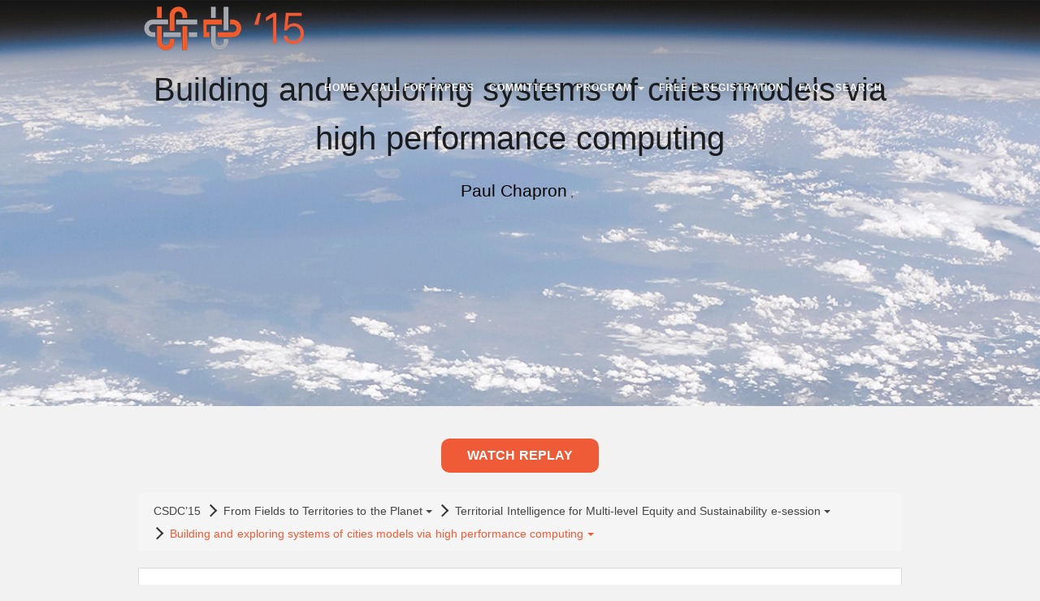

--- FILE ---
content_type: text/html; charset=UTF-8
request_url: https://cs-dc-15.org/papers/territories/times/building-and-exploring-systems-of-cities-models-via-high-performance-computing/
body_size: 6560
content:
<!doctype html>
	<!--[if !IE]>
	<html class="no-js non-ie" lang="en-GB" prefix="og: http://ogp.me/ns#"> <![endif]-->
	<!--[if IE 7 ]>
	<html class="no-js ie7" lang="en-GB" prefix="og: http://ogp.me/ns#"> <![endif]-->
	<!--[if IE 8 ]>
	<html class="no-js ie8" lang="en-GB" prefix="og: http://ogp.me/ns#"> <![endif]-->
	<!--[if IE 9 ]>
	<html class="no-js ie9" lang="en-GB" prefix="og: http://ogp.me/ns#"> <![endif]-->
	<!--[if gt IE 9]><!-->
<html class="no-js" lang="en-GB" prefix="og: http://ogp.me/ns#"> <!--<![endif]-->
<head>
<meta charset="UTF-8">
<meta http-equiv="X-UA-Compatible" content="IE=edge,chrome=1">
<meta name="viewport" content="width=device-width, initial-scale=1">
<link rel="profile" href="http://gmpg.org/xfn/11">
<link rel="pingback" href="https://cs-dc-15.org/xmlrpc.php">
<link href='http://fonts.googleapis.com/css?family=Noto+Serif:400,700,700italic,400italic' rel='stylesheet' type='text/css'>
<link href='http://fonts.googleapis.com/css?family=Noto+Sans:400,400italic,700,700italic' rel='stylesheet' type='text/css'>
<link href='http://fonts.googleapis.com/css?family=Open+Sans:400,300italic,300,400italic,600,700,600italic,700italic' rel='stylesheet' type='text/css'>
<title>Building and exploring systems of cities models via high performance computing - CS-DC&#039;15 World e-conference</title>

<!-- This site is optimized with the Yoast SEO plugin v2.3.5 - https://yoast.com/wordpress/plugins/seo/ -->
<link rel="canonical" href="https://cs-dc-15.org/papers/territories/times/building-and-exploring-systems-of-cities-models-via-high-performance-computing/" />
<meta property="og:locale" content="en_GB" />
<meta property="og:type" content="article" />
<meta property="og:title" content="Building and exploring systems of cities models via high performance computing - CS-DC&#039;15 World e-conference" />
<meta property="og:description" content="We present a mix of tools and methods used to build a family of spatial agent based models (ABM) aiming to reproduce the evolution of some systems of cities. We adopted an incremental modeling process to formalize alternative hypotheses about urbanisation dynamics and high performance computing techniques to assess their ability to reproduce observed patterns. &hellip;" />
<meta property="og:url" content="https://cs-dc-15.org/papers/territories/times/building-and-exploring-systems-of-cities-models-via-high-performance-computing/" />
<meta property="og:site_name" content="CS-DC&#039;15 World e-conference" />
<meta property="article:tag" content="computer science" />
<meta property="article:tag" content="Evolutive theory of system of cities" />
<meta property="article:tag" content="Geography" />
<meta property="article:tag" content="Incremental Modelling" />
<meta property="article:tag" content="Model calibration" />
<!-- / Yoast SEO plugin. -->

<link rel="alternate" type="application/rss+xml" title="CS-DC&#039;15 World e-conference &raquo; Feed" href="https://cs-dc-15.org/feed/" />
<link rel="alternate" type="application/rss+xml" title="CS-DC&#039;15 World e-conference &raquo; Comments Feed" href="https://cs-dc-15.org/comments/feed/" />
		<script type="text/javascript">
			window._wpemojiSettings = {"baseUrl":"https:\/\/s.w.org\/images\/core\/emoji\/72x72\/","ext":".png","source":{"concatemoji":"https:\/\/cs-dc-15.org\/wp-includes\/js\/wp-emoji-release.min.js?ver=4.3.1"}};
			!function(a,b,c){function d(a){var c=b.createElement("canvas"),d=c.getContext&&c.getContext("2d");return d&&d.fillText?(d.textBaseline="top",d.font="600 32px Arial","flag"===a?(d.fillText(String.fromCharCode(55356,56812,55356,56807),0,0),c.toDataURL().length>3e3):(d.fillText(String.fromCharCode(55357,56835),0,0),0!==d.getImageData(16,16,1,1).data[0])):!1}function e(a){var c=b.createElement("script");c.src=a,c.type="text/javascript",b.getElementsByTagName("head")[0].appendChild(c)}var f,g;c.supports={simple:d("simple"),flag:d("flag")},c.DOMReady=!1,c.readyCallback=function(){c.DOMReady=!0},c.supports.simple&&c.supports.flag||(g=function(){c.readyCallback()},b.addEventListener?(b.addEventListener("DOMContentLoaded",g,!1),a.addEventListener("load",g,!1)):(a.attachEvent("onload",g),b.attachEvent("onreadystatechange",function(){"complete"===b.readyState&&c.readyCallback()})),f=c.source||{},f.concatemoji?e(f.concatemoji):f.wpemoji&&f.twemoji&&(e(f.twemoji),e(f.wpemoji)))}(window,document,window._wpemojiSettings);
		</script>
		<style type="text/css">
img.wp-smiley,
img.emoji {
	display: inline !important;
	border: none !important;
	box-shadow: none !important;
	height: 1em !important;
	width: 1em !important;
	margin: 0 .07em !important;
	vertical-align: -0.1em !important;
	background: none !important;
	padding: 0 !important;
}
</style>
<link rel='stylesheet' id='sparkling-css-css'  href='https://cs-dc-15.org/wp-content/themes/sparkling/inc/css/all.min.css?ver=4.3.1' type='text/css' media='all' />
<script type='text/javascript' src='https://cs-dc-15.org/wp-includes/js/jquery/jquery.js?ver=1.11.3'></script>
<script type='text/javascript' src='https://cs-dc-15.org/wp-includes/js/jquery/jquery-migrate.min.js?ver=1.2.1'></script>
<script type='text/javascript' src='https://cs-dc-15.org/wp-content/themes/sparkling/inc/js/all.min.js?ver=4.3.1'></script>
<link rel="EditURI" type="application/rsd+xml" title="RSD" href="https://cs-dc-15.org/xmlrpc.php?rsd" />
<link rel="wlwmanifest" type="application/wlwmanifest+xml" href="https://cs-dc-15.org/wp-includes/wlwmanifest.xml" /> 
<meta name="generator" content="WordPress 4.3.1" />
<link rel='shortlink' href='https://cs-dc-15.org/?p=829021' />
<style type="text/css">.entry-content {font-family: Open Sans; font-size:14px; font-weight: normal; color:#6B6B6B;}</style><style type="text/css" id="custom-background-css">
body.custom-background { background-color: #f2f2f2; }
</style>

<!--
Sticky footer -->

<script>
document.createElement('header'); document.createElement('footer'); document.createElement('section'); document.createElement('article'); document.createElement('aside'); document.createElement('nav');
</script>
<script>
window.onscroll = function() {
	navBarTrans = document.getElementById('top-nav');
	if (window.pageYOffset > 2){
		navBarTrans.className = "navbar navbar-default scrolled-navbar";
	}
	else {
		navBarTrans.className = "navbar navbar-default translucid-navbar";
	}
} 
</script>

</head>

<body class="single single-paper postid-829021 custom-background">
<div id="page" class="hfeed site">


	<header id="masthead" class="site-header header-light" role="banner">
		<nav class="navbar navbar-default translucid-navbar" role="navigation" id="top-nav">
			<div class="container">
				<div class="row">
					<div class="site-navigation-inner col-sm-12">
				        <div class="navbar-header">
				            <button type="button" class="btn navbar-toggle" data-toggle="collapse" data-target=".navbar-ex1-collapse">
				                <span class="sr-only">Toggle navigation</span>
				                <span class="icon-bar"></span>
				                <span class="icon-bar"></span>
				                <span class="icon-bar"></span>
				            </button>

						
							<div id="logo">
								<a href="https://cs-dc-15.org/"><img src="https://cs-dc-15.org/wp-content/uploads/cropped-cropped-logo2.png"  height="70" width="223" alt="CS-DC&#039;15 World e-conference"/></a>
							</div><!-- end of #logo -->

						
						
				        </div>
					<div class="collapse navbar-collapse navbar-ex1-collapse"><ul id="menu-menu-1" class="nav navbar-nav"><li id="menu-item-87" class="menu-item menu-item-type-post_type menu-item-object-page menu-item-87"><a title="Home" href="https://cs-dc-15.org/">Home</a></li>
<li id="menu-item-88" class="menu-item menu-item-type-post_type menu-item-object-page menu-item-88"><a title="Call for Papers" href="https://cs-dc-15.org/call-for-papers/">Call for Papers</a></li>
<li id="menu-item-89" class="menu-item menu-item-type-post_type menu-item-object-page menu-item-89"><a title="Committees" href="https://cs-dc-15.org/committees/">Committees</a></li>
<li id="menu-item-1914" class="menu-item menu-item-type-post_type menu-item-object-page menu-item-has-children menu-item-1914 dropdown"><a title="Program" href="#" data-toggle="dropdown" class="dropdown-toggle">Program <span class="caret"></span></a>
<ul role="menu" class=" dropdown-menu">
	<li id="menu-item-1933" class="menu-item menu-item-type-post_type menu-item-object-page menu-item-1933"><a title="Full Program" href="https://cs-dc-15.org/program/">Full Program</a></li>
	<li id="menu-item-352364" class="menu-item menu-item-type-post_type menu-item-object-page menu-item-352364"><a title="Index" href="https://cs-dc-15.org/keywords/">Index</a></li>
	<li id="menu-item-828721" class="menu-item menu-item-type-post_type menu-item-object-e-track menu-item-828721"><a title="Keynotes" href="https://cs-dc-15.org/e-tracks/keynotes/">Keynotes</a></li>
	<li id="menu-item-828701" class="menu-item menu-item-type-post_type menu-item-object-e-track menu-item-828701"><a title="Reconstructing Multi-Scale Dynamics" href="https://cs-dc-15.org/e-tracks/multi-scale-dynamics/">Reconstructing Multi-Scale Dynamics</a></li>
	<li id="menu-item-828703" class="menu-item menu-item-type-post_type menu-item-object-e-track menu-item-828703"><a title="Multi-level Modeling" href="https://cs-dc-15.org/e-tracks/modeling/">Multi-level Modeling</a></li>
	<li id="menu-item-828705" class="menu-item menu-item-type-post_type menu-item-object-e-track menu-item-828705"><a title="Multi-level Governance" href="https://cs-dc-15.org/e-tracks/governance/">Multi-level Governance</a></li>
	<li id="menu-item-828707" class="menu-item menu-item-type-post_type menu-item-object-e-track menu-item-828707"><a title="Engineering and Control of Self-Organization" href="https://cs-dc-15.org/e-tracks/ecso/">Engineering and Control of Self-Organization</a></li>
	<li id="menu-item-828709" class="menu-item menu-item-type-post_type menu-item-object-e-track menu-item-828709"><a title="Foundations of Complex Systems Science" href="https://cs-dc-15.org/e-tracks/foundations/">Foundations of Complex Systems Science</a></li>
	<li id="menu-item-828711" class="menu-item menu-item-type-post_type menu-item-object-e-track menu-item-828711"><a title="From Particles to Complex Matter" href="https://cs-dc-15.org/e-tracks/complexmatter/">From Particles to Complex Matter</a></li>
	<li id="menu-item-828713" class="menu-item menu-item-type-post_type menu-item-object-e-track menu-item-828713"><a title="From Molecules to Organisms and Ecosystems" href="https://cs-dc-15.org/e-tracks/organisms/">From Molecules to Organisms and Ecosystems</a></li>
	<li id="menu-item-828715" class="menu-item menu-item-type-post_type menu-item-object-e-track menu-item-828715"><a title="From Individual to Social Cognition" href="https://cs-dc-15.org/e-tracks/cognition/">From Individual to Social Cognition</a></li>
	<li id="menu-item-828717" class="menu-item menu-item-type-post_type menu-item-object-e-track current-paper-ancestor menu-item-828717"><a title="From Fields to Territories to the Planet" href="https://cs-dc-15.org/e-tracks/territories/">From Fields to Territories to the Planet</a></li>
	<li id="menu-item-828719" class="menu-item menu-item-type-post_type menu-item-object-e-track menu-item-828719"><a title="From Molecules to Ecosphere" href="https://cs-dc-15.org/e-tracks/ecosphere/">From Molecules to Ecosphere</a></li>
	<li id="menu-item-828723" class="menu-item menu-item-type-post_type menu-item-object-e-track menu-item-828723"><a title="Round Tables, Tutorials and Young Researchers" href="https://cs-dc-15.org/e-tracks/global/">Round Tables, Tutorials and Young Researchers</a></li>
</ul>
</li>
<li id="menu-item-90" class="menu-item menu-item-type-post_type menu-item-object-page menu-item-90"><a title="Free e-registration" href="https://cs-dc-15.org/free_e-registration/">Free e-registration</a></li>
<li id="menu-item-214" class="menu-item menu-item-type-post_type menu-item-object-page menu-item-214"><a title="FAQ" href="https://cs-dc-15.org/faq/">FAQ</a></li>
<li id="menu-item-387882" class="menu-item menu-item-type-post_type menu-item-object-page menu-item-387882"><a title="Search" href="https://cs-dc-15.org/search/">Search</a></li>
</ul></div>					</div>
		    </div>
		  </div>
		</nav><!-- .site-navigation -->
	</header><!-- #masthead -->



<div id="content" class="site-content paper-template">

	<div class="top-section clearfix" style="background:url(/wp-content/uploads/papers-images/12-fromfields.jpg) no-repeat center center;">
		<div class="flexslider clearfix">
	          <div class="title-pos clearfix">
	              <div class="container clearfix">
	                <h1 class="col-md-12 clearfix">
	                	Building and exploring systems of cities models via high performance computing	                </h1>
	                <div class="authors-list col-md-12 clearfix">
													<div class="author">
							<a data-speed="350" class="scroll" href="#author-575">
								<span class="author-name">Paul  Chapron</span>
							</a>
						</div>
							                </div>
	              </div>
	          </div>
     	</div>
	</div>

	<div class="container main-content-area clearfix">
		<div class="row">
			<div class="main-content-inner col-sm-12 col-md-12 pull-left">
				<div class="scroll-to-top"><i class="fa fa-angle-up"></i></div><!-- .scroll-to-top -->
				<div id="primary" class="content-area">
					<main id="main" class="site-main" role="main">
					<div class="clearfix papers-btn-containt">
																<a href="http://replay.cs-dc.org/playback/presentation/0.9.0/playback.html?meetingId=c10fb9684dc70f24179bdb16e39a4f007aaa6238-1443650143737"><div class="btn btn-read-full">Watch Replay</div></a>							</div>
					<div class="breadcrumb breadcrumb-paper btn-group">

	<div class="btn btn-group">
		<a href="/">CSDC’15</a>
	</div>

	<!-- eTrack Level -->
			<div class="btn btn-group">

			<span class="chevron right"></span>

			<a href="#" class="dropdown-toggle" data-toggle="dropdown">
				From Fields to Territories to the Planet <b class="caret"></b>
			</a>

			<ul class="dropdown-menu" id="dropdown-lvl-1">
					<li><a href="https://cs-dc-15.org/e-tracks/territories/">From Fields to Territories to the Planet</a></li>
				
											<li><a href="https://cs-dc-15.org/e-tracks/keynotes/">Keynotes</a></li>
									
											<li><a href="https://cs-dc-15.org/e-tracks/multi-scale-dynamics/">Reconstructing Multi-Scale Dynamics</a></li>
									
											<li><a href="https://cs-dc-15.org/e-tracks/modeling/">Multi-level Modeling</a></li>
									
											<li><a href="https://cs-dc-15.org/e-tracks/governance/">Multi-level Governance</a></li>
									
											<li><a href="https://cs-dc-15.org/e-tracks/ecso/">Engineering and Control of Self-Organization</a></li>
									
											<li><a href="https://cs-dc-15.org/e-tracks/foundations/">Foundations of Complex Systems Science</a></li>
									
											<li><a href="https://cs-dc-15.org/e-tracks/complexmatter/">From Particles to Complex Matter</a></li>
									
											<li><a href="https://cs-dc-15.org/e-tracks/organisms/">From Molecules to Organisms and Ecosystems</a></li>
									
											<li><a href="https://cs-dc-15.org/e-tracks/cognition/">From Individual to Social Cognition</a></li>
									
									
											<li><a href="https://cs-dc-15.org/e-tracks/ecosphere/">From Molecules to Ecosphere</a></li>
									
											<li><a href="https://cs-dc-15.org/e-tracks/global/">Round Tables, Tutorials and Young Researchers</a></li>
																</ul>
		</div>
	
	<!-- eSession Level -->
			<div class="btn btn-group">

			<span class="chevron right"></span>

			<a href="#" class="dropdown-toggle" data-toggle="dropdown">
				Territorial Intelligence for Multi-level Equity and Sustainability e-session <b class="caret"></b>
			</a>

			<ul class="dropdown-menu" id="dropdown-lvl-2">

				<li><a href="https://cs-dc-15.org/e-tracks/territories/#times">Territorial Intelligence for Multi-level Equity and Sustainability e-session</a></li>

				
												<li><a href="https://cs-dc-15.org/e-tracks/territories/#human-trace">Human-Trace e-session</a></li>
									
									
												<li><a href="https://cs-dc-15.org/e-tracks/territories/#sys-explo-socio-eco">Open Systems Exploration for Social-Ecological Sustainability e-session</a></li>
									
												<li><a href="https://cs-dc-15.org/e-tracks/territories/#4p-factories-e-lab">4P-Factories (e-lab) e-session</a></li>
									
												<li><a href="https://cs-dc-15.org/e-tracks/territories/#eco-complex-evol-sys">Economics as a Complex Evolutionist System e-session</a></li>
									
												<li><a href="https://cs-dc-15.org/e-tracks/territories/#integrative-logistic">Integrative Logistics e-session</a></li>
									
												<li><a href="https://cs-dc-15.org/e-tracks/territories/#eng-ter-sustain">Engineering of Territory Sustainability e-session</a></li>
									
												<li><a href="https://cs-dc-15.org/e-tracks/territories/#open-session">Open e-session</a></li>
																</ul>
		</div>
	

	<!-- Paper Level -->
			<div class="btn btn-group">

			<span class="chevron right"></span>

			<a href="#" class="dropdown-toggle" data-toggle="dropdown">
				Building and exploring systems of cities models via high performance computing <b class="caret"></b>
			</a>

			<ul class="dropdown-menu" id="dropdown-lvl-3">

				<li><a href="https://cs-dc-15.org/papers/territories/times/building-and-exploring-systems-of-cities-models-via-high-performance-computing/">Building and exploring systems of cities models via high performance computing</a></li>

				
									
												<li><a href="https://cs-dc-15.org/papers/territories/times/comparison-of-single-and-multiplex-patent-networks/">Comparison of single and multiplex patent networks</a></li>
									
												<li><a href="https://cs-dc-15.org/papers/territories/times/randomized-models-and-algorithms-for-complex-interactions-in-multilevel-networks/">Randomized models and algorithms for complex interactions in multilevel networks</a></li>
									
												<li><a href="https://cs-dc-15.org/papers/territories/times/scaling-laws-in-chinese-urban-system-in-light-of-harmonized-data/">Scaling laws in Chinese urban system in light of harmonized data</a></li>
									
												<li><a href="https://cs-dc-15.org/papers/territories/times/scaling-laws-in-urban-evolution-a-construction-in-territorial-intelligence/">Scaling laws in urban evolution: a construction in territorial intelligence</a></li>
									
												<li><a href="https://cs-dc-15.org/papers/territories/times/scaling-laws-to-explore-innovative-behavior-of-transnational-investment/">Scaling laws to explore innovative behavior of transnational investment</a></li>
									
												<li><a href="https://cs-dc-15.org/papers/territories/times/territorial-glocalization/">Territorial  glocalization</a></li>
									
												<li><a href="https://cs-dc-15.org/papers/territories/times/the-city-as-maximization-of-interactions-the-role-of-networks-local-density-in-the-position-of-cities-in-globalization/">The city as maximization of interactions: the role of networks&#8217; local density in the position of cities in globalization</a></li>
																</ul>
		</div>
	</div>

					<div class="post-inner-content">
						<article class="page type-page status-publish hentry">


							<div class="entry-content clearfix">

								<div class="col-md-12">
								<p>We present a mix of tools and methods used to build a family of spatial agent based models (ABM) aiming to reproduce the evolution of some systems of cities.<br />
We adopted an incremental modeling process to formalize alternative hypotheses about urbanisation dynamics and high performance computing techniques to assess their ability to reproduce observed patterns.<br />
The MARIUS family of models focus on the evolution of the post-Soviet system of cities in the past 50 years and aims to reproduce the macro structuration of the system (e.g. hierarchization of cities sizes) by simulating the micro-level spatial interactions (e.g. exchanges of goods).<br />
Targeting equifinality and parsimony, MARIUS models are incrementally built, using hierarchically ordered mechanisms, from the more general to the most specific, concerning interactions and environment relationships.<br />
MARIUS is framed by the platform OpenMOLE, which supports advanced calibration features and distributed computing environment integration, allowing to investigate strategically the large space of models behaviors.<br />
It is then possible not only to reveal the best parameter set to fit the data, via automatic calibration, but also to explore the possible models structure itself, by testing alternative mechanism and various levels of mechanisms generality and specificity.</p>
								</div>
							</div>
							<!--
							<a href="" target="_blank">
								<div class="btn btn-container col-md-12">
									<div class="btn btn-read-full">
										Download Full paper
									</div>
								</div>
							</a>
							-->
		 					<h2 class="info-authors-title">Authors</h2>
							<div class="info-authors clearfix" id="authors-info-anchor">
																	<div id="author-575" class="author col-md-6">
										<span class="author-name">Paul  Chapron</span>
										<span class="author-bio">Postdoc at Institute of Geography and Durability, University of Lausanne</span>									</div>
															</div>



							<h2 class="info-session-title">Territorial Intelligence for Multi-level Equity and Sustainability e-session</h2>							<div class="related-papers clearfix">
															<div class="related-paper col-md-6 active-paper">
									<a href="https://cs-dc-15.org/papers/territories/times/building-and-exploring-systems-of-cities-models-via-high-performance-computing/">
										<h3 class="paper">Building and exploring systems of cities models via high performance computing</h3>
										<span class="author-name">P. Chapron</span>									</a>
								</div>
																<div class="related-paper col-md-6 ">
									<a href="https://cs-dc-15.org/papers/territories/times/comparison-of-single-and-multiplex-patent-networks/">
										<h3 class="paper">Comparison of single and multiplex patent networks</h3>
										<span class="author-name">P. Argyrakis</span>									</a>
								</div>
																<div class="related-paper col-md-6 ">
									<a href="https://cs-dc-15.org/papers/territories/times/randomized-models-and-algorithms-for-complex-interactions-in-multilevel-networks/">
										<h3 class="paper">Randomized models and algorithms for complex interactions in multilevel networks</h3>
										<span class="author-name">S. Nikoletseas</span>									</a>
								</div>
																<div class="related-paper col-md-6 ">
									<a href="https://cs-dc-15.org/papers/territories/times/scaling-laws-in-chinese-urban-system-in-light-of-harmonized-data/">
										<h3 class="paper">Scaling laws in Chinese urban system in light of harmonized data</h3>
										<span class="author-name">E. Swerts</span>									</a>
								</div>
																<div class="related-paper col-md-6 ">
									<a href="https://cs-dc-15.org/papers/territories/times/scaling-laws-in-urban-evolution-a-construction-in-territorial-intelligence/">
										<h3 class="paper">Scaling laws in urban evolution: a construction in territorial intelligence</h3>
										<span class="author-name">D. Pumain</span>									</a>
								</div>
																<div class="related-paper col-md-6 ">
									<a href="https://cs-dc-15.org/papers/territories/times/scaling-laws-to-explore-innovative-behavior-of-transnational-investment/">
										<h3 class="paper">Scaling laws to explore innovative behavior of transnational investment</h3>
										<span class="author-name">O. Finance</span>									</a>
								</div>
																<div class="related-paper col-md-6 ">
									<a href="https://cs-dc-15.org/papers/territories/times/territorial-glocalization/">
										<h3 class="paper">Territorial  glocalization</h3>
										<span class="author-name">I. Marcos</span>									</a>
								</div>
																<div class="related-paper col-md-6 ">
									<a href="https://cs-dc-15.org/papers/territories/times/the-city-as-maximization-of-interactions-the-role-of-networks-local-density-in-the-position-of-cities-in-globalization/">
										<h3 class="paper">The city as maximization of interactions: the role of networks&#8217; local density in the position of cities in globalization</h3>
										<span class="author-name">C. Rozenblat</span>									</a>
								</div>
																							</div>

							<div>
								<!--////////////// KEYWORDS ////////////////-->
								<h2>Keywords</h2>
								<p>Tags: <a href="https://cs-dc-15.org/tag/computer-science/" rel="tag">computer science</a>, <a href="https://cs-dc-15.org/tag/evolutive-theory-of-system-of-cities/" rel="tag">Evolutive theory of system of cities</a>, <a href="https://cs-dc-15.org/tag/geography/" rel="tag">Geography</a>, <a href="https://cs-dc-15.org/tag/incremental-modelling/" rel="tag">Incremental Modelling</a>, <a href="https://cs-dc-15.org/tag/model-calibration/" rel="tag">Model calibration</a></p>
							</div>


							<div class="row image-credits clearfix">
								<p>Photos by : <a href="https://www.flickr.com/photos/nasamarshall/" target="_blank">NASA Marshall Space Flight Center</a></p>
							</div>

						</article>

					</div>
				</main><!-- #main -->
			</div><!-- #primary -->

		</div>

		<div class="post-link-cont">
			
			<a href="https://cs-dc-15.org/papers/territories/times/comparison-of-single-and-multiplex-patent-networks/"class="post-link-bloc bloc-next col-md-5">Comparison of single and multiplex patent networks</a>		</div>

		</div><!-- close .row -->
	</div><!-- close .container -->
</div><!-- close .site-content -->



	<div id="footer-area">

	
		<div class="container footer-inner">
			<div class="row">
				<a href="https://www.univ-lehavre.fr/"><img src="http://cs-dc-15.org/logo_havre.png"></a>
				<a href="https://www.unistra.fr/"><img src="http://cs-dc-15.org/logo_stra.png"></a>
				
				</div>
		</div>

		<footer id="colophon" class="site-footer" role="contentinfo">
			<div class="site-info container">
				<div class="row">
					<div class="social-icons"></div>					<nav role="navigation" class="col-md-6">
											</nav>
					<div class="copyright col-md-6">
						<a href="http://cs-dc-15.org" title="CS-DC&#039; 15">CS-DC&#039; 15</a>  All rights reserved.					</div>
				</div>
			</div><!-- .site-info -->
		</footer><!-- #colophon -->
	</div>
</div><!-- #page -->




<script>
  (function(i,s,o,g,r,a,m){i['GoogleAnalyticsObject']=r;i[r]=i[r]||function(){
  (i[r].q=i[r].q||[]).push(arguments)},i[r].l=1*new Date();a=s.createElement(o),
  m=s.getElementsByTagName(o)[0];a.async=1;a.src=g;m.parentNode.insertBefore(a,m)
  })(window,document,'script','//www.google-analytics.com/analytics.js','ga');

  ga('create', 'UA-36085969-8', 'auto');
  ga('send', 'pageview');

</script>

</body>
</html>